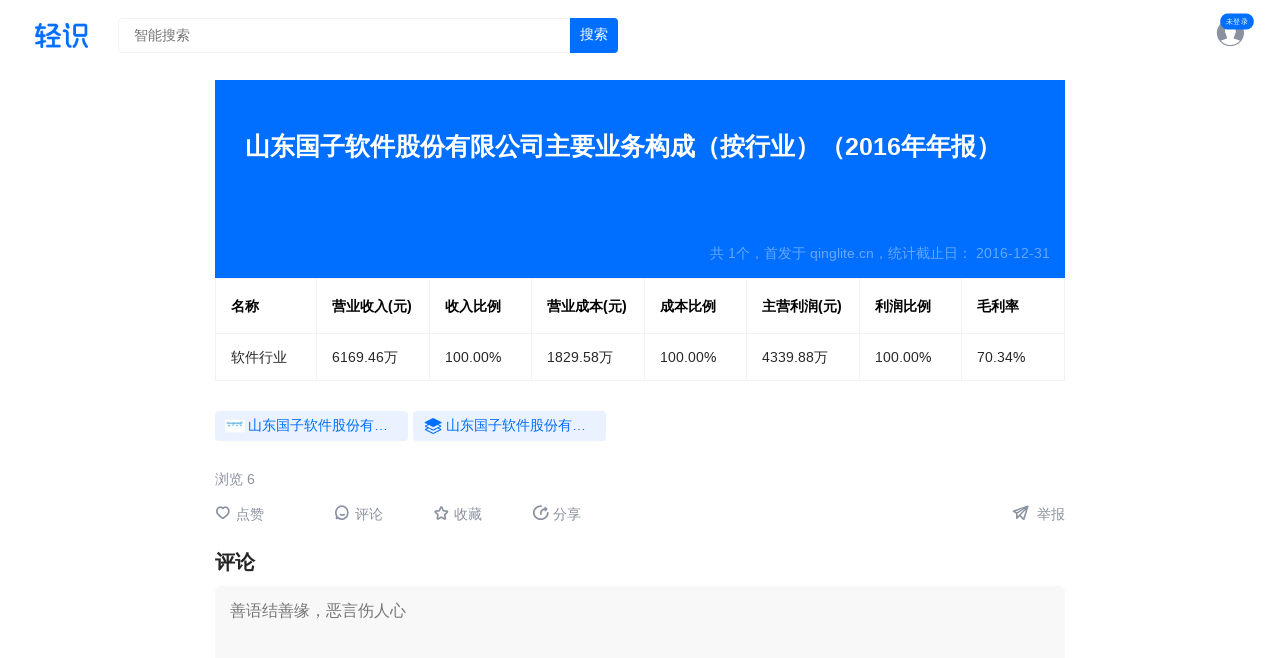

--- FILE ---
content_type: text/html; charset=utf-8
request_url: https://www.qinglite.cn/xls/1707668e8b0252c06
body_size: 4078
content:
<!DOCTYPE html><html lang="zh-CN"><head><meta charset="UTF-8"><meta name="viewport" content="width=device-width, initial-scale=1.0, maximum-scale=1.0, minimum-scale=1.0, user-scalable=no"><title>山东国子软件股份有限公司主要业务构成（按行业）（2016年年报）-轻识</title><meta name="keywords" content="" /><meta name="description" content="" /><link rel="shortcut icon" href="https://cdn.qinglite.cn/favicon.ico" type="image/x-icon" /><link rel="canonical" href="https://www.qinglite.cn/xls/1707668e8b0252c06" /><link href="https://cdn.qinglite.cn/css/pub.css?v=v202311290125" rel="stylesheet"><link href="https://cdn.qinglite.cn/css/news_info.css?v=v202311290125" rel="stylesheet"><script>
    var app_type='web';
    var token='';
  </script></head><body><span id="qinglite_login_id" data-val=""></span><header class="top-header" id="top-header"><a href="https://www.qinglite.cn" class="logo" title="轻识logo"><img src="https://qinglite-1253448069.cos.ap-shanghai.myqcloud.com/qinglite_user/217/4738ca785c384e05bd650e0cba91ffc0.png" alt="轻识Logo" height="25px"></a><div class="search"><a href="/search" title="智能搜索" class="search-wrapper"><input name="keywords" type="text" placeholder="智能搜索"><div class="search-icon-wrapper"><i class="iconfont icon-sousuo icon-sousuo-submit"></i><p>搜索</p></div></a></div><div style="flex:1;" class="expand"></div><a target="_blank" class="downapp" style="display: none" href="https://www.qinglite.cn/download">下载APP</a><nav></nav><a href="https://www.qinglite.cn/login" class="login" title="登录"><i class="iconfont icon-touxiang-shi"></i></a><div class="avatar"></div></header><main class="qs_detail" id="qs_detail"><div class="qs_detail_body"><article><div class="xls"><div class="top"><h1 class="title">山东国子软件股份有限公司主要业务构成（按行业）（2016年年报）</h1><div class="desc">共
            1个，首发于 qinglite.cn，统计截止日：
            2016-12-31</div></div><div class="table_data_wrapper"><table id="table_data"><tbody><tr><th>名称</th><th>营业收入(元)</th><th>收入比例</th><th>营业成本(元)</th><th>成本比例</th><th>主营利润(元)</th><th>利润比例	</th><th>毛利率</th></tr><tr><td>软件行业</td><td>6169.46万</td><td>100.00%</td><td>1829.58万</td><td>100.00%</td><td>4339.88万</td><td>100.00%</td><td>70.34%</td></tr></tbody></table></div><div class="tag-list-box"><div class="tag-list"><div class="tag-list-container"><a  href="https://www.qinglite.cn/pedia/62576463e39186986"  target="_blank" class="item tag-item"><div style="background-image:url(https://filescdn.proginn.com/cps/company/logo/5c18a59cc4c235f2.cl?imageMogr2/format/webp/thumbnail/!200x200r)" alt="" class="img"></div><span class="tag-title">山东国子软件股份有限公司</span></a><a  href="https://www.qinglite.cn/collection/4723668e8afd5aedb"  target="_blank" class="item tag-item"><div style="background-image:url(https://qinglite-1253448069.cos.ap-shanghai.myqcloud.com/qinglite_user/1/c30b364103fe48a6a880a4291ce072d5.png)" alt="" class="img"></div><span class="tag-title">山东国子软件股份有限公司主要业务构成</span></a></div></div></div><span class="view_num">浏览
          6</span><div class="float-bar float-bar-relative" id="float-bar-relative"><div class="float-bar-body"><div class="item qinglite-zan"><i class="iconfont icon-aixin"></i>点赞
    </div><div class="gap"></div><a href="#comments" class="item"><i class="iconfont iconfont icon-pinglun1"></i><span class="com_num"></span>评论
    </a><div class="item qinglite-collect"><i class="iconfont icon-shoucang"></i>收藏
    </div><div class="item qinglite_share"><i class="iconfont icon-fenxiang1"></i>分享
        <div class="qrcode-modal"><img src="/api/pub/ewm" alt=""><p>手机扫一扫分享</p></div></div><div class="expand"></div><a onclick="miniProgram_navigateTo_func()" class="item qinglite_share_miniapp miniapp_show"><i class="iconfont icon-fenxiang1"></i>分享
    </a><div class="item jubao qinglite-jubao miniapp_hide"><i class="iconfont icon-jubao"></i>
        举报
    </div></div></div></div><div class="comments app_hide"><div class="title">评论</div><div id="comments" class="comments"><div class="error"></div><div class="textarea-wrapper"><textarea class="comment-content" cols="30" rows="5" placeholder="善语结善缘，恶言伤人心"></textarea></div><div class="button"><div class="error"><div class="comment-emojis"><div class="comment-choose-img qinglite_upload"><svg class="icon" aria-hidden="true"><use xlink:href="#icon-tupianyangshi2"></use></svg><span>图片</span></div><div class="comment-choose-img comment-emoji-btn"><svg class="icon show-emoji-list" aria-hidden="true"><use xlink:href="#icon-biaoqing"></use></svg><span class="show-emoji-list">表情</span><div class="comment-emoji-list"></div></div><div style="display: none" class="comment-choose-img"><svg class="icon" aria-hidden="true"><use xlink:href="#icon-shipinwenjian1"></use></svg><span>视频</span></div></div></div><button class="qinglite-comment">评价</button></div><div class="medias qinglite_upload_content"></div></div></div><div style="display: none"  class="comments app_hide"><div class="title">全部评论</div><div class="comments comment-item-content"></div></div><div id="recommend" class="comments"><div class="title">推荐<a href="#qs_detail" class="iconfont icon-huidaodingbu"></a></div></div><div class="qs_post_list flow_post_list"><div class="item img qinglite_item"><a href="https://www.qinglite.cn/pedia/62576463e39186986" title="山东国子软件股份有限公司" class="content"><div class="bg" style="background-image:url(https://filescdn.proginn.com/cps/company/logo/5c18a59cc4c235f2.cl?x-oss-process=image/resize,w_300)"></div></a><a href="https://www.qinglite.cn/pedia/62576463e39186986" title="山东国子软件股份有限公司" class="title_middle">山东国子软件股份有限公司</a><a href="https://www.qinglite.cn/pedia/62576463e39186986"
     title="山东国子软件股份有限公司" class="up_info"><div style="background-image:url(https://filescdn.proginn.com/cps/company/logo/5c18a59cc4c235f2.cl?imageMogr2/format/webp/thumbnail/!200x200r)"     class="avatar"></div><div class="username">山东国子软件股份有限公司</div><div class="expand"></div><div class="likes"><i class="iconfont icon-aixin"></i></div><span class="num">0</span></a></div><div class="item qinglite_item qinglite_item_news"><a href="https://www.qinglite.cn/doc/445166e697f771996" title="山东国子软件股份有限公司2023年年度报告" class="content"><div class="qinglite_item_top_wrapper"><div class="title">山东国子软件股份有限公司2023年年度报告</div><div class="right-top-icon-tag"></div></div><div class="desc"> 1 2023 国子软件 872953 山东国子软件股份有限公司 SHANDONG GUOZI SOFTWARE CO., LTD. 年度报告 2 公司年度大事记 2023 年 4 月，公司正式通过 ISO14001 环境管理体系第三方再认证审核，并获得 证书。 2023 年 4月，公司正式通过 I</div></a></div><div class="item qinglite_item qinglite_item_news"><a href="https://www.qinglite.cn/doc/455966e697f1e13fa" title="山东国子软件股份有限公司2024年半年度报告" class="content"><div class="qinglite_item_top_wrapper"><div class="title">山东国子软件股份有限公司2024年半年度报告</div><div class="right-top-icon-tag"></div></div><div class="desc"> 1 国子软件 872953 2024 半年度报告 山东国子软件股份有限公司 SHANDONG GUOZI SOFTWARE CO., LTD. 注：本页内容原则上应当在一页之内完成，本页内容可替换。 2 公司半年度大事记 2024年 1月，入选 2023 年度山东省软件和信息技术服务业综合竞争力百</div></a></div><div class="item qinglite_item qinglite_item_news"><a href="https://www.qinglite.cn/doc/270066e697fa4c5b2" title="山东国子软件股份有限公司2023年三季度报告" class="content"><div class="qinglite_item_top_wrapper"><div class="title">山东国子软件股份有限公司2023年三季度报告</div><div class="right-top-icon-tag"></div></div><div class="desc"> 1 , 国子软件 证券代码 : 872953 山东国子软件股份有限公司 2023 年第三季度报告 2 第一节 重要提示 公司董事、监事、高级管理人员保证本报告所载资料不存在虚假记载、误导性陈述或者重大遗漏，并对 其内容的真实性、准确性和完整性承担个别及连带责任。 公司负责人韩承志、主管会计工作负责</div></a></div><div class="item qinglite_item qinglite_item_news"><a href="https://www.qinglite.cn/doc/527266e697fd2ad0d" title="山东国子软件股份有限公司2023年半年度报告" class="content"><div class="qinglite_item_top_wrapper"><div class="title">山东国子软件股份有限公司2023年半年度报告</div><div class="right-top-icon-tag"></div></div><div class="desc"> 1 国子软件 证券代码:872953 2023 半年度报告 山东国子软件股份有限公司 SHANDONG GUOZI SOFTWARE CO., LTD. 注：本页内容原则上应当在一页之内完成，本页内容可替换。 2 公司半年度大事记 2023 年 4 月，通过 ISO45001 职业健康安全管理体系</div></a></div><div class="item qinglite_item qinglite_item_news"><a href="https://www.qinglite.cn/doc/156466e697f48e7e6" title="山东国子软件股份有限公司2024年一季度报告" class="content"><div class="qinglite_item_top_wrapper"><div class="title">山东国子软件股份有限公司2024年一季度报告</div><div class="right-top-icon-tag"></div></div><div class="desc"> 1 国子软件 证券代码 : 872953 山东国子软件股份有限公司 2024 年第一季度报告 2 第一节 重要提示 公司董事、监事、高级管理人员保证本报告所载资料不存在虚假记载、误导性陈述或者重大遗漏，并对 其内容的真实性、准确性和完整性承担个别及连带责任。 公司负责人韩承志、主管会计工作负责人王</div></a></div><div class="item img qinglite_item"><a href="https://www.qinglite.cn/pedia/24636463e39174ea0" title="国子软件" class="content"><div class="bg" style="background-image:url(https://filescdn.proginn.com/cps/brand/logo/fc112b2dc8cf18fe.cl?x-oss-process=image/resize,w_300)"></div></a><a href="https://www.qinglite.cn/pedia/24636463e39174ea0" title="国子软件" class="title_middle">国子软件</a><a href="https://www.qinglite.cn/pedia/24636463e39174ea0"
     title="国子软件" class="up_info"><div style="background-image:url(https://filescdn.proginn.com/cps/brand/logo/fc112b2dc8cf18fe.cl?imageMogr2/format/webp/thumbnail/!200x200r)"     class="avatar"></div><div class="username">国子软件</div><div class="expand"></div><div class="likes"><i class="iconfont icon-aixin"></i></div><span class="num">0</span></a></div><div class="item qinglite_item qinglite_item_news"><a href="https://www.qinglite.cn/doc/f101bco625031708849516" title="国子软件Googosoft" class="content"><div class="qinglite_item_top_wrapper"><div class="title">国子软件Googosoft</div><div class="right-top-icon-tag"></div></div><div class="desc">山东国子软件股份有限公司，专业的应用软件产品研发和行业解决方案提供商，大型软件企业，已通过软件企业认</div></a></div><div class="item qinglite_item qinglite_item_news"><a href="https://www.qinglite.cn/pedia/f101alk037881708849515" title="国子软件Googosoft" class="content"><div class="qinglite_item_top_wrapper"><div class="title">国子软件Googosoft</div><div class="right-top-icon-tag"></div></div><div class="desc">山东国子软件股份有限公司，专业的应用软件产品研发和行业解决方案提供商，大型软件企业，已通过软件企业认定、软件产品认定、高新技术企业认定、CMMIL5软件开发成熟度评估、DCMM数据管理能力成熟度评估三</div></a></div><div class="item qinglite_item qinglite_item_news"><a href="https://www.qinglite.cn/pedia/f10027800669f084e1e3b5" title="山东国研软件有限公司" class="content"><div class="qinglite_item_top_wrapper"><div class="title">山东国研软件有限公司</div><div class="right-top-icon-tag"></div></div><div class="desc">统一社会信用代码91370103MA3NHAUW68法定代表人王爱云注册资本4082万成立日期2018-11-07企业类型其他有限责任公司登记状态存续工商注册号370103200326644营业期限2</div></a></div><i></i><i></i><i></i><i></i><i></i></div><div class="float-bar" id="float-bar"><div class="float-bar-body"><div class="item qinglite-zan"><i class="iconfont icon-aixin"></i>点赞
    </div><div class="gap"></div><a href="#comments" class="item"><i class="iconfont iconfont icon-pinglun1"></i><span class="com_num"></span>评论
    </a><div class="item qinglite-collect"><i class="iconfont icon-shoucang"></i>收藏
    </div><div class="item qinglite_share"><i class="iconfont icon-fenxiang1"></i>分享
        <div class="qrcode-modal"><img src="/api/pub/ewm" alt=""><p>手机扫一扫分享</p></div></div><div class="expand"></div><a onclick="miniProgram_navigateTo_func()" class="item qinglite_share_miniapp miniapp_show"><i class="iconfont icon-fenxiang1"></i>分享
    </a><div class="item jubao qinglite-jubao miniapp_hide"><i class="iconfont icon-jubao"></i>
        举报
    </div><a href="#recommend" class="item iconfont icon-huidaodingbu"></a></div></div></article></div></main><script>
  let act_type = "1";
  let act_pro_id = "2512065";
  let act_point = "0";
  let act_kind = "0";
  let is_qinglite_scroll = false;
  let is_qinglite_waterfall = false;
  let qinglite_item_url = "";
  let qinglite_type = "xls_info";
  let act_time = 10 * 1000;
  let act_page_id="1_2512065";
</script><footer id="footer"><div class="container"><div class="links"><i class="copyright">2023©轻识</i><a href="https://www.qinglite.cn/doc/8908642f6995bc140">隐私协议</a><a href="https://www.qinglite.cn/doc/8963642f69a51e604">用户协议</a><a href="https://www.qinglite.cn/about">关于我们</a><a href="https://www.qinglite.cn/robot" rel="nofollow" style="display: none;">机器人</a><a class="last" target="_blank" href="https://beian.miit.gov.cn/">浙ICP备19021730号-8</a><a class="last" target="_blank"
        href="http://www.beian.gov.cn/portal/registerSystemInfo?recordcode=33011002017279">浙公网安备
        33011002017279号</a></div></div></footer><link href="https://qinglite-1253448069.cos.ap-shanghai.myqcloud.com/css/layui-v2.9.21/css/layui.css" rel="stylesheet"><script src="https://qinglite-1253448069.cos.ap-shanghai.myqcloud.com/css/layui-v2.9.21/layui.js?v=v202311290125"></script><script>
  var $ = layui.jquery;
</script><script src="https://cdn.qinglite.cn/js/pub.js?v=v202311290125"></script><script src="https://cdn.qinglite.cn/js/news_info.js?v=v202311290125"></script><link rel="stylesheet"
    href="https://qinglite-1253448069.cos.ap-shanghai.myqcloud.com/css/icon/iconfont.css?v=v202311290125"><script
    src="https://qinglite-1253448069.cos.ap-shanghai.myqcloud.com/css/icon/iconfont.js?v=v202311290125"></script></body></html>

--- FILE ---
content_type: text/css
request_url: https://cdn.qinglite.cn/css/news_info.css?v=v202311290125
body_size: 27584
content:
.qs_detail {
  padding-top: 80px;
  padding-bottom: 30px;
}

.qs_detail .qs_detail_body {
  position: relative;
  display: flex;
  justify-content: center;
  max-width: 900px;
  margin: 0 auto;
  /* overflow: hidden; */
}

.qs_detail .aside-left {
  position: absolute;
  overflow: hidden;
  left: -250px;
  top: 0;
  width: 210px;
  height: 100vh;
}

.qs_detail .aside-left .content {
  position: fixed;
  width: 210px;
}

.qs_detail .aside-left .collection {
  padding: 15px;
  margin-bottom: 30px;
  width: 100%;
  background-color: white;
  border: 1px solid rgba(0, 0, 0, 0.05);
  border-radius: 6px;
}

.qs_detail .aside-left .collection .title {
  padding-bottom: 15px;
  border-bottom: 1px solid rgba(0, 0, 0, 0.05);
}

.qs_detail .aside-left .collection ul {
  list-style: none;
  max-height: 30vh;
  overflow: hidden;
  overflow-y: scroll;
}

.qs_detail .aside-left .collection ul::-webkit-scrollbar {
  width: 10px;
}

.qs_detail .aside-left .collection ul::-webkit-scrollbar-track {
  background: #ffffff;
}

.qs_detail .aside-left .collection ul::-webkit-scrollbar-thumb {
  background-color: #636363;
  border-radius: 10px;
  border: 3px solid #ffffff;
}

.qs_detail .aside-left .collection ul li {
  padding: 10px 0;
}

.qs_detail .aside-left .collection ul li a {
  display: block;
  width: 100%;
  white-space: nowrap;
  overflow: hidden;
  text-overflow: ellipsis;
  font-size: 14px;
  color: black;
}

.qs_detail .aside-left .collection ul li a i {
  font-size: 14px !important;
  margin-right: 5px;
}

.qs_detail .aside-left .category .title {
  padding-bottom: 15px;
  font-size: 16px;
  font-weight: bold;
}

.qs_detail .aside-left .category .catalog-list {
  max-height: 40vh;
  overflow: hidden;
  overflow-y: scroll;
  list-style: none;
  border-left: 1px solid rgba(0, 0, 0, 0.05);
  padding-left: 15px;
}

.qs_detail .aside-left .category .catalog-list::-webkit-scrollbar {
  display: none;
}

.qs_detail .aside-left .category .catalog-list li a {
  display: block;
  padding: 8px 0;
  color: black;
  font-size: 14px;
  display: block;
  width: 100%;
  white-space: nowrap;
  overflow: hidden;
  text-overflow: ellipsis;
}

.qs_detail .aside-left .category .catalog-list li a:hover {
  color: #133667;
  text-decoration: underline;
}

.qs_detail .aside-left .category .catalog-list .active {
  position: relative;
}

.qs_detail .aside-left .category .catalog-list .active::before {
  position: absolute;
  left: -16px;
  top: 10px;
  content: "";
  display: block;
  width: 4px;
  height: 13px;
  background-color: var(--main-color);
  border-radius: 10px;
}

.qs_detail article {
  flex: 1;
  max-width: 850px;
}

.qs_detail article .content {
  position: relative;
  flex: 1;
  background-color: white;
}

.qs_detail article .content h1 {
  font-size: 35px;
  font-weight: 500;
}

.qs_detail article .content h1 .title-tag{
  position: relative;
  margin-right: 5px;
}

.qs_detail article .content h1 .title-tag .opacity {
  opacity: 0;
}

.qs_detail article .content h1 .title-tag .end{
  position: absolute;
  width: 100%;
  left: 0px;
  top: 0px;
  font-size: 18px;
  display: flex;
  justify-content: center;
  align-items: center;
  border-radius: 5px;
  height: 100%;
  background: #f56c6c;
  color: white;
}

.qs_detail article .content h1 button.active
{
  background-color: var(--main-color);
  color: white;
}

.qs_detail article .content h1 button{
  cursor: pointer;
  margin-left: 10px;
  padding: 5px 20px;
  border-radius: 30px;
  border: none;
  outline: none;
  color: #8a919f;
  height: 35px;
  display: flex;
  align-items: center;
  line-height: 35px;
}

.qs_detail article .content .detail-info {
  align-items: center;
  font-size: 14px;
  color: #8a919f;
  background: var(--background);
  margin-top: 10px;
  padding: 15px;
  border-radius: 6px;
  margin-bottom: 10px;
}

.qs_detail article .content .detail-info.detail-info_{
  display: flex;
}

.qs_detail article .content .detail-info .user {
  display: flex;
  align-items: center;
  justify-content: space-between;
}

.qs_detail article .content .detail-info .user .info{
  display: flex;
  align-items: center;
  justify-content: space-between;
}

.qs_detail article .content .detail-info .follow-add{
  cursor:pointer;
  margin-left:10px;
  padding:5px 20px;
  border-radius:30px;
  border:none;
  outline:none;
  height:30px;
  display:flex;
  align-items:center;
  line-height:30px;
  color:black;
  justify-content: center;
  min-width: 90px;
}

.user_contact_config{
  display: flex;
  justify-content: flex-start;
  background-color: white;
  margin-top: 20px;
  flex-direction: column;
}

.user_contact_config .act{
  display: flex;
}
.user_contact_config .act .qinglite_contact_close{
  margin-left: 15px;
}

.user_contact_config .item {
  position: relative;
  margin-right: 50px;
  color: #8a919f;
  cursor: pointer;
  font-size: 16px;
  height: 30px;
  line-height: 30px;
}

.user_contact_config .item i {
  margin-right: 5px;
  font-weight: bold;
  font-size: 16px;
}

.qs_detail .user .active{
  cursor:pointer;
  padding:5px 20px;
  border-radius:30px;
  border:none;
  outline:none;
  height:30px;
  display:flex;
  align-items:center;
  line-height:30px;
  background-color:var(--main-color);
  color:white;
  width: max-content;
}

.qs_detail .user_contact_config button{
  cursor:pointer;
  padding:5px 20px;
  border-radius:30px;
  border:none;
  outline:none;
  height:30px;
  display:flex;
  align-items:center;
  line-height:30px;
  color:#8a919f;
  width: max-content;
}
.qs_detail .user_contact_config button.active{
  background-color:var(--main-color);
  color: white;
}

.qs_detail .user_contact_config button i{
  margin-right: 10px;
}

.qinglite_contact_consult_user{
  margin-top: 10px;
}
.qinglite_contact_consult_user img{
  width: 40px;
  height: 40px;
  border-radius: 50%;
  margin-left: -18px;
}
.qinglite_contact_consult_user img.first{
  margin-left: 0px;
}
.qinglite_contact_consult_user .bm_num{
  font-size: 14px;
  margin-left: 10px;
  height: 40px;
  line-height: 40px;
  display: inline-block;
}

.qs_detail article .content .detail-info .follow-add.active{
  cursor:pointer;
  margin-left:10px;
  padding:5px 20px;
  border-radius:30px;
  border:none;
  outline:none;
  height:30px;
  display:flex;
  align-items:center;
  line-height:30px;
  background-color:var(--main-color);
  color:white;
  min-width: 80px;
}



.qs_detail article .content .detail-info .right {
  display: flex;
  align-items: center;
  flex: 1;
  margin-top: 10px;
}

.qs_detail article .content .detail-info .avatar {
  margin-right: 10px;
  width: 30px;
  height: 30px;
  border-radius: 30px;
  background-size: cover;
  background-position: center;
}

.qs_detail article .content .detail-info .username {
  margin-right: 5px;
  font-size: 16px;
  font-weight: bold;
  color: black;
}

.qs_detail article .content .detail-info .expand {
  flex: 1;
}

.qs_detail article .content .detail-info .desc {
  display: flex;
  align-items: center;
}

.qs_detail article .content .detail-info .desc .icon-tanhao {
  margin-right: 2px;
  font-size: 17px;
}

.qs_detail article .content video {
  height: 300px;
  width: 100%;
  border: 1px solid rgba(0, 0, 0, 0.08);
  background-color: black;
}

.qs_detail article .tag-list-box {
  margin-top: 30px;
  display: flex;
  align-items: center;
}

.qs_detail article .tag-list-box .tag-list {
  margin-right: 30px;
  display: flex;
  align-items: center;
}

.qs_detail article .tag-list-box .tag-list .tag-title{
  overflow: hidden;
  text-overflow: ellipsis;
  display: -webkit-box;
  -webkit-line-clamp: 1;
  max-width: 150px;
  -webkit-box-orient: vertical;
}

.qs_detail article .tag-list-box .tag-list a {
  padding: 5px 10px;
  margin-right: 5px;
  background-color: #eaf2ff;
  color: var(--main-color);
  border-radius: 4px;
  display: block;
  margin-bottom: 10px;
  float: left;
}

.qs_detail article .attachment {
  display: flex;
  align-items: center;
  margin: 30px 0;
  margin-bottom: 0;
  padding: 10px 15px;
  background-color: rgba(230, 230, 230, 0.11);
  border: 1px solid rgba(0, 0, 0, 0.08);
  border-radius: 6px;
}

.qs_detail article .attachment i {
  margin-right: 5px;
  font-size: 30px;
}

.qs_detail article .attachment .expand {
  flex: 1;
}

.qs_detail article .attachment a {
  color: var(--main-color);
}

.qs_detail article .suggest_post {
  background-color: white;
  margin-top: 10px;
}

.qs_detail article .suggest_post .title {
  font-size: 14px;
  font-weight: bold;
}

.qs_detail article .suggest_post .list {
  list-style: none;
}

.qs_detail article .suggest_post .list li a {
  display: block;
  padding-left: 10px;
  padding: 8px 0;
  white-space: nowrap;
  overflow: hidden;
  text-overflow: ellipsis;
  color: black;
  font-size: 14px;
}

.qs_detail article .suggest_post .list li a i {
  font-size: 16px;
  margin-right: 5px;
}

.qs_detail article .suggest_post .list li a:hover {
  color: #133667;
  text-decoration: underline;
}

.qa-item {
  padding-bottom: 15px;
  margin-top: 15px;
  border-bottom: 1px solid rgba(0, 0, 0, 0.05);
}

/* .qa-item:last-child {
  border-bottom: none;
} */

.qa-item-title {
  font-size: 16px;
  padding-bottom: 15px;
  font-weight: bold;
  color: black;
}

.qa-item-desc {
  /* color: #8a919f; */
  text-align: justify;
  font-size: 16px;
  line-height: 1.8;
}

.qa-item-en {
  font-weight: bold;
  color: black;
  font-size: 16px;
}

.option-bar-body {
  padding-top: 15px;
  color: #8a919f;
  font-size: 14px;
}

.view_num {
  color: #8a919f;
  margin-top: 20px;
  display: flex;
}

.float-bar {
  position: fixed;
  z-index: 10;
  bottom: 0;
  margin: 0 auto;
  padding: 0;
  display: flex;
  justify-content: center;
  max-width: 850px;
  width: 100%;
}

.float-bar aside {
  width: 300px;
}

.float-bar .float-bar-body {
  max-width: 850px;
  flex: 1;
  padding: 0 15px;
  display: flex;
  align-items: center;
  justify-content: flex-start;
  height: 50px;
  background-color: white;
  box-shadow: 0 -1px 3px rgba(18, 18, 18, 0.1);
}

.float-bar .float-bar-body button {
  margin-right: 15px;
  background-color: rgba(5, 109, 232, 0.1);
  padding: 6px 10px;
  color: var(--main-color);
  border: none;
  outline: none;
  border-radius: 4px;
  font-size: 14px;
  cursor: pointer;
}

.float-bar .float-bar-body button.active {
  background-color: var(--main-color);
  color: white;
}

.float-bar .float-bar-body button i {
  margin-right: 5px;
}

.float-bar .float-bar-body .gap {
  width: 20px;
}

.float-bar .float-bar-body .item {
  position: relative;
  margin-right: 50px;
  color: #8a919f;
  cursor: pointer;
}

.float-bar .float-bar-body .item:hover .qrcode-modal {
  display: block;
}

.float-bar .float-bar-body .item i {
  margin-right: 5px;
  font-weight: bold;
  font-size: 16px;
}

.float-bar .float-bar-body .item .qrcode-modal {
  display: none;
  position: absolute;
  bottom: 50px;
  left: 0;
  background-color: white;
  border-radius: 10px;
  padding: 30px;
  overflow: hidden;
  border: 1px solid rgba(0, 0, 0, 0.1);
  text-align: center;
}

.float-bar .float-bar-body .item .qrcode-modal img {
  width: 150px;
  height: 150px;
}

.float-bar .float-bar-body .item .qrcode-modal p {
  padding-top: 5px;
  font-size: 14px;
  color: black;
}

.float-bar .float-bar-body .expand {
  flex: 1;
}

.markdown-body {
  width: 100%;
  word-break: break-word;
  line-height: 1.75;
  font-weight: 400;
  font-size: 16px;
  overflow-x: hidden;
  color: #252933;
  text-align: justify;
}

.markdown-body h1,
.markdown-body h2,
.markdown-body h3,
.markdown-body h4,
.markdown-body h5,
.markdown-body h6 {
  line-height: 1.5;
  margin-top: 35px;
  margin-bottom: 10px;
  padding-bottom: 5px;
}

.markdown-body h1 {
  font-size: 20px !important;
  line-height: 38px;
  margin-bottom: 5px;
}

.markdown-body h2 {
  font-size: 20px;
  line-height: 34px;
  padding-bottom: 12px;
}

.markdown-body h3 {
  font-size: 18px;
  line-height: 28px;
}

.markdown-body h4 {
  font-size: 16px;
  line-height: 26px;
}

.markdown-body h5 {
  font-size: 14px;
  line-height: 24px;
}

.markdown-body h6 {
  font-size: 16px;
  line-height: 24px;
}

.markdown-body p {
  line-height: inherit;
  margin-top: 22px;
  margin-bottom: 22px;
}

.markdown-body img {
  max-width: 100%;
}

.markdown-body hr {
  border: none;
  border-top: 1px solid #ddd;
  margin-top: 32px;
  margin-bottom: 32px;
}

.markdown-body table td {
  font-size: 16px;
}

.markdown-body code {
  word-break: break-word;
  border-radius: 2px;
  overflow-x: auto;
  background-color: #fff5f5;
  color: #ff502c;
  font-size: 0.87em;
  padding: 0.065em 0.4em;
  font-family: Menlo, Monaco, Consolas, Courier New, monospace;
}

.markdown-body pre {
  font-family: Menlo, Monaco, Consolas, Courier New, monospace;
  overflow: auto;
  position: relative;
  line-height: 1.75;
}

.markdown-body pre>code {
  font-size: 12px;
  padding: 15px 12px;
  margin: 0;
  word-break: normal;
  display: block;
  overflow-x: auto;
  color: #333;
  background: #f8f8f8;
}

.markdown-body a {
  text-decoration: none;
  color: #0269c8;
  border-bottom: 1px solid #d1e9ff;
}

.markdown-body a:active,
.markdown-body a:hover {
  color: #275b8c;
}

.markdown-body table {
  display: inline-block !important;
  font-size: 12px;
  width: 100%;
  max-width: 100%;
  overflow: auto;
  border: 1px solid #f6f6f6;
}

.markdown-body tbody {
  width: 100%;
  display: table;
}

.markdown-body thead {
  background: #f6f6f6;
  color: #000;
  text-align: left;
}

.markdown-body tr:nth-child(2n) {
  background-color: #fcfcfc;
}

.markdown-body td,
.markdown-body th {
  padding: 12px 7px;
  line-height: 24px;
}

.markdown-body td {
  min-width: 120px;
}

.markdown-body blockquote {
  color: #666;
  padding: 1px 23px;
  margin: 22px 0;
  border-left: 4px solid #cbcbcb;
  background-color: #f8f8f8;
}

.markdown-body blockquote:after {
  display: block;
  content: "";
}

.markdown-body blockquote>p {
  margin: 10px 0;
}

.markdown-body ol,
.markdown-body ul {
  padding-left: 28px;
}

.markdown-body ol li,
.markdown-body ul li {
  margin-bottom: 0;
  list-style: inherit;
}

.markdown-body ol li .task-list-item,
.markdown-body ul li .task-list-item {
  list-style: none;
}

.markdown-body ol li .task-list-item ol,
.markdown-body ol li .task-list-item ul {
  margin-top: 0;
}

.markdown-body ul li .task-list-item ol,
.markdown-body ul li .task-list-item ul {
  margin-top: 0;
}

.markdown-body ol ol,
.markdown-body ol ul {
  margin-top: 3px;
}

.markdown-body ul ol,
.markdown-body ul ul {
  margin-top: 3px;
}

.markdown-body ol li {
  padding-left: 6px;
}

.markdown-body .contains-task-list {
  padding-left: 0;
}

.markdown-body .task-list-item {
  list-style: none;
}

.markdown-body pre {
  color: #333;
  background: #f8f8f8;
}

.markdown-body pre>code.hljs {
  color: #333;
  background: #f8f8f8;
}

.markdown-body pre .hljs-comment,
.markdown-body pre .hljs-quote {
  color: #998;
  font-style: italic;
}

.markdown-body pre .hljs-keyword,
.markdown-body pre .hljs-selector-tag,
.markdown-body pre .hljs-subst {
  color: #333;
  font-weight: 700;
}

.markdown-body pre .hljs-literal,
.markdown-body pre .hljs-number,
.markdown-body pre .hljs-tag .hljs-attr,
.markdown-body pre .hljs-template-variable,
.markdown-body pre .hljs-variable {
  color: teal;
}

.markdown-body pre .hljs-doctag,
.markdown-body pre .hljs-string {
  color: #d14;
}

.markdown-body pre .hljs-section,
.markdown-body pre .hljs-selector-id,
.markdown-body pre .hljs-title {
  color: #900;
  font-weight: 700;
}

.markdown-body pre .hljs-subst {
  font-weight: 400;
}

.markdown-body pre .hljs-class .hljs-title,
.markdown-body pre .hljs-type {
  color: #458;
  font-weight: 700;
}

.markdown-body pre .hljs-attribute,
.markdown-body pre .hljs-name,
.markdown-body pre .hljs-tag {
  color: navy;
  font-weight: 400;
}

.markdown-body pre .hljs-link,
.markdown-body pre .hljs-regexp {
  color: #009926;
}

.markdown-body pre .hljs-bullet,
.markdown-body pre .hljs-symbol {
  color: #990073;
}

.markdown-body pre .hljs-built_in,
.markdown-body pre .hljs-builtin-name {
  color: #0086b3;
}

.markdown-body pre .hljs-meta {
  color: #999;
  font-weight: 700;
}

.markdown-body pre .hljs-deletion {
  background: #fdd;
}

.markdown-body pre .hljs-addition {
  background: #dfd;
}

.markdown-body pre .hljs-emphasis {
  font-style: italic;
}

.markdown-body pre .hljs-strong {
  font-weight: 700;
}

.float-bar-relative {
  position: relative;
}

.float-bar-relative aside {
  display: none;
}

.float-bar-relative .float-bar-body {
  padding: 0px;
}

.float-bar-relative .float-bar-body>div:first-child {
  box-shadow: none;
  padding: 0px;
}

.float-bar-relative .float-bar-body {
  box-shadow: none;
}

.xls .top {
  position: relative;
  padding: 50px 30px;
  padding-bottom: 100px;
  /* background: #4DA0B0; */
  /* background: -webkit-linear-gradient(to right, #D39D38, #4DA0B0);
  background: linear-gradient(to right, #D39D38, #4DA0B0); */
  /* border-top-left-radius: 10px;
  border-top-right-radius: 10px; */

  /* background: #3C3B3F;
  background: -webkit-linear-gradient(to left, #605C3C, #3C3B3F);
  background: linear-gradient(to left, #605C3C, #3C3B3F); */

  background-color: var(--main-color);
  overflow: hidden;

  color: white;
  position: relative;
}

.xls .top img {
  position: absolute;
  top: 0;
  right: 0;
  opacity: 0.2;
}

.xls .top .title {
  font-size: 25px;
  /* font-weight: 600; */
  padding-bottom: 15px;
  color: #fff;
}

.xls .top .desc {
  position: absolute;
  bottom: 15px;
  right: 15px;
  font-size: 14px;
  color: white;
  opacity: 0.4;
}

.xls .top .userinfo {
  display: flex;
  align-items: center;
}

.xls .top .userinfo .avatar {
  width: 30px;
  height: 30px;
  border-radius: 30px;
  background-size: cover;
  background-position: center;
}

.xls .top .userinfo .username {
  padding-left: 5px;
  opacity: 0.4;
}

.table_data_wrapper {
  overflow: hidden;
  overflow-x: scroll;
}

.xls table {
  border-collapse: collapse;
  width: 100%;
  display: inline-table !important;
  overflow: hidden;
  overflow-x: auto;
  white-space: nowrap;
}

.xls table tr {
  background-color: white;
  min-height: 30px;
  line-height: 30px;
}

.xls table td,
.xls table th {
  border: var(--border-normal);
  padding: 8px 15px;
  background-color: white;
}

.xls table td a{
  max-width: 500px;
  overflow: hidden;
  display: inline-block;
  text-overflow: ellipsis;
  line-height: 30px;
  white-space: nowrap;
  height: 30px;
  vertical-align: middle;
}

.xls table th {
  padding-top: 12px;
  padding-bottom: 12px;
  text-align: left;
  color: black;
  font-weight: bold;
  min-width: 100px;
}

.xls table .logo{
  width: 30px;
  height: 30px;
  margin-right: 10px;
}

.xls table .no {
  width: 60px;
  min-width: 0;
}

.qs_detail article .content .editor-list {
  padding-bottom: 15px;
}

.qs_detail article .content .editor-list .editor {
  display: inline-block;
  position: relative;
  margin-right: 10px;
}

.qs_detail article .content .editor-list .editor i {}

.qs_detail article .content .editor-list .editor .avatar {
  width: 35px;
  height: 35px;
  border-radius: 35px;
  display: inline-block;
  background-color: rgba(0, 0, 0, 0.05);
  background-size: cover;
}

.qs_detail article .tag-list-box .tag-list .tag-list-container {
  flex: 1;
  display: flex;
  align-items: center;
  justify-content: start;
  flex-flow: wrap;
}

.qs_detail article .tag-list-box .tag-list .tag-list-container a {
  display: flex;
  align-items: center;
  justify-content: center;
  padding: 5px 10px;
  margin-right: 5px;
  background-color: #eaf2ff;
  color: var(--main-color);
  border-radius: 4px;
}

.qs_detail article .tag-list-box .tag-list .tag-list-container a .img {
  margin-right: 3px;
  display: inline-block;
  height: 20px;
  width: 20px;
  background-size: cover;
  background-position: center;
}

.top a,
.top a:hover {
  color: white;
}

.icon-jiantou_zuoyouqiehuan {
  cursor: pointer;
  position: absolute;
  right: 30px;
  top: 30px;
  font-size: 30px !important;
}

.qs_post_list {
  margin-top: 15px;
  justify-content: space-between;
  flex-wrap: wrap;
}

.qs_post_list>i {
  max-width: 158px;
  width: 100%;
}

.qs_post_list .item .content .title {
  -webkit-line-clamp: 1;
}

.qs_post_list .item .content .subtitle {
  font-weight: unset;
  overflow: hidden;
  text-overflow: ellipsis;
  display: -webkit-box;
  -webkit-box-orient: vertical;
  -webkit-line-clamp: 1;
}

.qs_post_list .item {
  position: relative;
  width: 158px;
  margin: 0px;
  margin-bottom: 30px;
}

.qs_post_list .item:first-child {
  margin-left: 0px;
}

.qs_post_list .item .content .desc {
  -webkit-line-clamp: 4 !important;
}

.qs_post_list .img .content,
.qs_post_list .video .content {
  height: 150px !important;
}

.qs_post_list .img .content,
.qs_post_list .video .content {
  min-height: 90px;
}

.qs_post_list .item .up_info .username {
  display: -webkit-box;
  -webkit-line-clamp: 1;
  -webkit-box-orient: vertical;
  overflow: hidden;
}

.qs_post_list .item .title_middle {
  -webkit-line-clamp: 1;
}

.icon-huidaodingbu {
  font-size: 20px !important;
  transform: rotate(180deg);
  cursor: pointer;
  background: white;
  border-radius: 50%;
  margin-left: 10px;
  color: #8a919f;
  font-weight: normal;
}

.float-bar .float-bar-body .item.icon-huidaodingbu {
  margin-left: 0px;
}

.float-bar .float-bar-body .item:last-child {
  margin-right: 0px;
}

@media only screen and (max-width: 1024px) {
  .qs_detail article .content .detail-info .user .info{

  }
}

@media only screen and (max-width: 1024px) {

  .qs_detail article .content h1 .title-tag .end
  {
    font-size: 12px;
  }

  .markdown-body h1 {
    font-size: 24px;
  }

  .user_contact_config{
    display: inline-block;
  }

  .markdown-body h2 {
    font-size: 20px;
  }

  .markdown-body h3 {
    font-size: 18px;
  }

  .xls table td,
  .xls table th {
    font-size: 16px;
  }

  .tag-list-box-xls {
    margin-left: 15px;
  }



  .xls .top .title
  {
    font-size: 22px;
  }
  .xls .top {
    padding: 15px;
    padding-bottom: 60px;
  }

  .xls .top .desc {
    right: 0;
    padding: 0 15px;
  }

  .xls table {
    overflow: hidden;
    white-space: nowrap;
    overflow-x:scroll;
  }

  .xls table td,.xls table th
  {
    font-size:16px;
  }
}

.qinglite_share_miniapp{
  display: none;
}

@media only screen and (max-width: 1420px) {
  .qs_detail .aside-left {
    display: none;
  }
}


@media only screen and (max-width: 1024px) {
  .qs_post_list .item {
    margin-left: 0px;
  }

  .item.qinglite_share {
    display: none;
  }

  .qinglite-bk {
    display: none;
  }

  #recommend {
    padding: 0 15px;
  }

  .qs_post_list {
    margin: 0px !important;
    padding: 0 15px;
    padding-top: 15px;
  }

  .qs_post_list .item {
    width: 48.5% !important;
  }

  .qs_detail {
    flex-direction: column;
  }

  .qs_detail .aside-left {
    display: none;
  }

  .qs_detail article {
    width: 100%;
  }

  .qs_detail article .content,
  .qs_detail article .comments_wrapper,
  .qs_detail article .suggest_post,
  .qs_detail article .xls {
    padding: 15px;
  }

  .qs_detail article .content h1 {
    font-size: 20px;
  }

  .qs_detail article .content .tag-list-box {
    flex-direction: column;
    justify-content: flex-start;
    align-items: flex-start;
  }

  .qs_detail article .content .tag-list-box .tag-list {
    margin-bottom: 15px;
  }

  .qs_detail .aside {
    width: 100%;
    padding: 0 15px;
  }

  .float-bar .float-bar-body {
    justify-content: space-between !important;
    width: 100%;
  }

  .float-bar aside {
    display: none;
  }

  .float-bar .gap {
    display: none;
  }

  .float-bar .jubao {
    display: none;
  }

  .float-bar button {
    display: none;
  }

  .float-bar .expand {
    display: none;
  }

  .float-bar .item {
    margin-right: 0 !important;
  }

  .icon-jiantou_zuoyouqiehuan {
    cursor: pointer;
    position: absolute;
    right: 30px;
    top: unset;
    bottom: 5px;
  }

  .qs_detail article .tag-list-box .tag-list .tag-list-container {
    justify-content: left;
    flex-flow: wrap;
  }

  .qs_detail article .content .detail-info {
    flex-direction: column;
    background: #f7fbff;
    padding: 10px;
    margin-bottom: 10px;
    margin-top: 10px;
    border-radius: 6px;
  }

  .qs_detail article .content .detail-info.detail-info_ {
    flex-direction: row;
  }

  .qs_detail article .content .detail-info .user {
    width: 100%;
    margin-bottom: 10px;
  }

  .qs_detail article .content .detail-info .right {
    width: 100%;
  }

  .qs_post_list {
    flex-flow: wrap;
  }

  .qs_post_list .item {
    width: 47%;
  }

  .icon-jiantou_zuoyouqiehuan{
    right:13px;
    bottom:27px;
  }
  .loadmore {
    padding-bottom:15px;
  }
}

.collection-list-active a {
  color: var(--main-color) !important;
}

.code-snippet__js {
  display: none;
}

.loadmore {
  display: flex;
  justify-content: center;
  margin-top: 20px;
}

.editor-list i {
  cursor: pointer;
}

.media-wrapper {
  margin: 0 auto;
  width: 100%;
  height: 600px;
  background-color: rgba(0, 0, 0, 0.02);
  border-radius: 10px;
  margin-bottom: 15px;
  /* border: 1px solid rgba(0, 0, 0, 0.05); */
  overflow: hidden;
}

.swiper {
  width: 100%;
  height: 100%;
}

.swiper-wrapper {}

.swiper-slide {
  position: relative;
  overflow: hidden;
}

.swiper-slide-bg {
  position: absolute;
  left: 0;
  top: 0;
  width: 110%;
  height: 100%;
  background-size: cover;
  background-position: center;
  filter: blur(30px);
  transform: scale(1.1);
}

.swiper-slide-bg::after {
  position: absolute;
  left: 0;
  top: 0;
  content: '';
  width: 100%;
  height: 100%;
  background-color: rgba(255, 255, 255, 0.5);
}

.swiper-slide-child {
  position: relative;
  width: 100%;
  height: 100%;
  background-size: contain;
  background-position: center;
  background-repeat: no-repeat;
}

.swiper-button-next,
.swiper-button-prev {
  color: black !important;
  cursor: pointer;
}

.swiper-button-prev::after,
.swiper-button-next::after {
  content: '' !important;
}

.swiper-button-prev i,
.swiper-button-next i {
  font-size: 33px;
  opacity: 0.8;
}

.swiper-pagination .swiper-pagination-bullet {
  width: 15px;
  height: 5px;
  border-radius: 0;
  margin: 0 10px !important;
  /* cursor: pointer; */
}

.fixed-btn-share {
  display: none;
  cursor: pointer;
  position: fixed;
  bottom: 60px;
  right: 15px;
  z-index: 1000;
  background-color: rgba(255, 255, 255, 0.8);
  backdrop-filter: blur(50px);
  border-radius: 100px;
  overflow: hidden;
  padding: 10px;

  box-shadow: rgba(149, 157, 165, 0.2) 0px 8px 24px;
  flex-direction: column;
  align-items: center;
  justify-content: center;
}

.fixed-btn-share img {
  width: 22px;
  margin-bottom: 5px;
}

.fixed-btn-share p {
  font-size: 12px;
  transform: scale(0.9);
}

.swiper-pagination-bullet-active {
  background-color: black !important;
}

.qinglite_contact_consult_box input{
  margin-bottom: 10px;
  width: 100%;
  height: 35px;
  border: 1px solid #e5e5e5;
  outline: none;
  padding: 0 15px;
}

.qinglite_contact_consult_box button{
  background-color: var(--main-color);
  padding: 6px 10px;
  color: white;
  border: none;
  outline: none;
  border-radius: 4px;
  font-size: 14px;
  cursor: pointer;
  width: 100%;
}

.markdown-heading .anchor{
  position: absolute;
  top: 50%;
  left: -28px;
  display: flex;
  width: 28px;
  height: 28px;
  margin: auto;
  border-radius: 15px;
  opacity: 0;
  justify-content: center;
  align-items: center;
}

.markdown-heading .anchor:hover {
  opacity: 1;
}

.qinglite_ccf_content .markdown-body p{
  margin: 5px 0px;
  line-height: 2;
}


--- FILE ---
content_type: application/javascript
request_url: https://cdn.qinglite.cn/js/pub.js?v=v202311290125
body_size: 56863
content:
!function(a,b){"function"==typeof define&&define.amd?define("waterfall",function(){return b}):"object"==typeof module&&module.exports?module.exports=b:a.waterfall=b}(this,function(a){function b(a){return window.getComputedStyle(a)}function c(a,c){return parseFloat(b(c)["margin"+a])||0}function d(a){return parseFloat(a)+"px"}function e(a){return parseFloat(a.style.top)}function f(a){return parseFloat(a.style.left)}function g(a){return parseFloat(b(a).width)}function h(a){return parseFloat(b(a).height)}function i(a){return e(a)+h(a)+c("Bottom",a)}function j(a){return f(a)+g(a)+c("Right",a)}function k(a){a=a.sort(function(a,b){var c=i(b)-i(a);return c||f(b)-f(a)})}function l(a){var b=a;k(b),this.add=function(a){b.push(a),k(b),b.pop()},this.min=function(){return b[b.length-1]},this.max=function(){return b[0]}}function m(a,b,c){a.style.position="absolute",a.style.top=d(b),a.style.left=d(c);if(window.innerWidth<750){if(a.style.left=="0px"){a.style.marginRight="1%"}else{a.style.marginLeft="1%";a.style.left="auto";a.style.right="0px"}}}function n(a){m(a,0,c("Left",a))}function o(a,b){m(b,a.style.top,j(a)+c("Left",b))}function p(a,b){m(b,i(a)+c("Top",b),f(a))}function q(a,b){a.style.position="relative",a.style.height=d(i(b)+c("Bottom",b))}function r(b,c){return j(b[c-1])+g(b[c])<=g(a)}"string"==typeof a&&(a=document.querySelector(a));var s=a.children;s.length&&n(s[0]);for(var t=1;t<s.length&&r(s,t);t++)o(s[t-1],s[t]);for(var u=[].slice.call(s,0,t),v=new l(u);t<s.length;t++)p(v.min(),s[t]),v.add(s[t]);q(a,v.max())});

let page=2;
let default_data={page:page,pagesize:20};
let requset_data=default_data;
let is_clear=false;
let qinglite_requset=false;
function qinglite_msg_error(msg, time = 2000) {
    $("body").append('<div role="alert" class="qinglite-alert error"><i class="iconfont icon-cuowu"></i><p class="el-message__content">' + msg + '</p></div>');
    setTimeout(function () {
        $(".qinglite-alert").remove();
    }, time)
}

function qinglite_msg_success(msg) {
    $("body").append('<div role="alert" class="qinglite-alert success"><i class="iconfont icon-duigouxiao"></i>' + msg + '</div>');
    setTimeout(function () {
        $(".qinglite-alert").remove();
    }, 2000)
}


function qinglite_msg_info(msg) {
    $("body").append('<div role="alert" class="qinglite-alert info"><i class="iconfont icon-info"></i><p class="el-message__content">' + msg + '</p></div>');
    setTimeout(function () {
        $(".qinglite-alert").remove();
    }, 2000)
}


function qinglite_msg_warning(msg) {
    $("body").append('<div role="alert" class="qinglite-alert warning"><i class="iconfont icon-tixingshixin"></i><p class="el-message__content">' + msg + '</p></div>');
    setTimeout(function () {
        $(".qinglite-alert").remove();
    }, 2000)
}

//表格注销处理
function zx_table()
{
    // 选择所有的tr元素
    $('tr').each(function() {
        var $tr = $(this);
        var hasCancellation = false;
        // 检查tr中的td元素是否包含“注销”这两个字
        $tr.find('td').each(function() {
            var text = $(this).text();
            if (text.indexOf('注销') !== -1 || text.indexOf('吊销') !== -1) {
                $tr.css({
                    'background-color': '#f8f8f8', // 背景颜色
                    'color':"grey",
                });
                $tr.find('td').css({
                    'background-color': '#f8f8f8', // 背景颜色
                    'color':"grey",
                });
                // 改变背景颜色和文字颜色
                $(this).css({
                    'color': '#E6A23C' // 文字颜色
                });
                hasCancellation = true;
                return false; // 终止循环
            }
        });
    });
}

async function get_comment_child_list(parent_id,page)
{
    let code = $(".code_alert_val").val();
    var index = layer.load(1, {time: 10 * 1000});
    let result = await qinglte_post("/ajax/get_comment", {page:page,type: act_type, parent_id: parent_id,pro_id:act_pro_id}, "json", function () {
        layer.close(index);
    });
    layer.close(index);
    if(result.code==10000)
    {
        return result.data;
    }
    return {"data":""};
}

async function qinglte_post(url, data, data_type, errorCallback, index) {
    data.post_type = "ajax";
    data.app_type=app_type;
    data.token=token;
    let res = await $.post(url, data, "", data_type).error(function (error) {
        errorCallback(error);
        qinglite_msg_error("服务器异常");
        throw new Error('Error message'); // 抛出异常，终止整个脚本执行
    });
    if (res.code == -1) {
        qinglite_msg_error("您还没有登录，<a style='color:var(--main-color);' class='qinglite_login'>前往登录</a>", 5000);
        qinglite_requset = false;
        throw new Error('Error message'); // 抛出异常，终止整个脚本执行
    } else if (res.code == -2) {
        qinglite_msg_error("您还没有实名，<a style='color:var(--main-color);' href='/staging/setting?type=idcard'>前往实名</a>", 5000);
        qinglite_requset = false;
        throw new Error('Error message'); // 抛出异常，终止整个脚本执行
    } else if (res.code == -4) {
        qinglite_msg_error("请绑定手机号，<a style='color:var(--main-color);' href='/login'>去绑定</a>", 5000);
        qinglite_requset = false;
        throw new Error('Error message'); // 抛出异常，终止整个脚本执行
    } else if (res.code == -6) {
        qinglite_msg_error("必须绑定客栈账号才能报名，<a style='color:var(--main-color);' href='/backend/bdproginn'>去绑定</a>", 5000);
        qinglite_requset = false;
        throw new Error('Error message'); // 抛出异常，终止整个脚本执行
    } else if (res.code == -7) {
        qinglite_msg_error("必须设置图像和昵称，<span class='qinglite-set-user-info' style='color:var(--main-color);cursor: pointer;'>去设置</span>", 5000);
        qinglite_requset = false;
        throw new Error('Error message'); // 抛出异常，终止整个脚本执行
    } else if (res.code == -3) {
        qinglite_msg_error("开通PLUS会员查看更多信息，<a style='color:var(--main-color);' href='/pay?type=2'>去开通</a>", 5000);
        qinglite_requset = false;
        if (index) layer.close(index)
        throw new Error('Error message'); // 抛出异常，终止整个脚本执行
    }
    return res;
}

$(document).ready(function () {
    zx_table();
    //加载一级列表
    $("body").on("click", ".comment-item .p_num",async function () {
        let p_id=$(this).data("pid");
        let page=$(this).data("page");
        let total=$(this).data("total");
        let length=$(this).find(".icon-down").length;
        if(length>0)
        {
            $(this).parent().find(".comment-item").show();
            let res=await get_comment_child_list(p_id,page);
            if(res.html!="")
            {
                $(this).data("page",parseInt(page)+1);
                $(this).before(res.html);
            }

            if(res.is_next==0)
            {
                $(this).find(".icon-down").removeClass("icon-down").addClass("icon-up-copy");
                $(this).find(".text").html("收起");
            }
        }
        else
        {
            $(this).find(".text").html("展开"+total+"条回复");
            $(this).find(".icon-up-copy").removeClass("icon-up-copy").addClass("icon-down");
            $(this).parent().find(".comment-item").hide();
        }
    })

    //设置用户图像和昵称
    $("body").on("click", ".qinglite-set-user-info",async function () {
        if(app_type=="miniapp")
        {
            let data={};
            data.url="/moduleOthers/pages/shezhi_account/index";
            wx.miniProgram.navigateTo(data);
        }
        else
        {
            location.href="/staging/setting";
        }
    })

    //加载二级列表
    $("body").on("click", ".all_comment",async function () {
        let p_id=0;
        let page=$(this).data("page");
        let res=await get_comment_child_list(p_id,page);
        if(res.html!="")
        {
            $(this).data("page",parseInt(page)+1);
            $(this).before(res.html);
        }

        if(res.is_next==0)
        {
            $(this).hide();
        }
    })


    $(".search .search-icon-wrapper-go").click(async function () {
        $("#search").submit();
    })

    $(".qinglite-service-buy").click(async function () {
        let id = $(".qinglite_service_skus .active").data("id");
        let pro_id = $(this).data("id");
        location.href = "/pay?type=1&sku_id=" + id + "&pro_id=" + pro_id;
    })

    //支付选择
    $(".qinglite-choose-pay-method button").click(async function () {
        $(".qinglite-choose-pay-method button").removeClass("active");
        $(this).addClass("active");
    })

    //立即支付
    let qinglite_pay_order_id = 0;
    $(".qinglite-pay").click(async function () {
        var index = layer.load(1, {time: 10 * 1000});
        let pay_type = $(".qinglite-choose-pay-method .active").data("pay");
        let result = await qinglte_post("", {pay_type: pay_type}, "json", function () {
            layer.close(index);
            qinglite_requset = false;
        });
        layer.close(index);
        if (result.code != 10000) {
            if (result.msg) qinglite_msg_error(result.msg);
        } else {
            if (result.data.is_check == 1)//验证码验证，通过后进行余额支付
            {
                let order_id = result.data.order_id;
                layer.open({
                    type: 1
                    ,
                    title: false //不显示标题栏
                    ,
                    closeBtn: true
                    ,
                    area: '300px;'
                    ,
                    shade: 0.8
                    ,
                    id: 'LAY_layuipro' //设定一个id，防止重复弹出
                    ,
                    btnAlign: 'c'
                    ,
                    moveType: 1 //拖拽模式，0或者1
                    ,
                    content: '<div style="padding: 20px;display: flex;flex-direction: column;justify-content: center;align-items: center"><div><img style="height: 80px;width: 100%;margin-bottom: 15px" class="qinglite_captcha_img" src="/captchaImg" alt="captcha" /></div>\n' +
                        '                    <div style="display: flex">\n' +
                        '                        <input style="width: 100%;flex: 1;height:35px;border: 1px solid #e5e5e5;outline: none;padding: 0 15px;" class="code_alert_val" type="text" placeholder="验证码">\n' +
                        '                        <button style="height: 35px;background: var(--main-color);border: none;width: 100px;color: white;border: none;margin-left: 10px" class="order_pay" data-id="' + order_id + '">验证</button>\n' +
                        '                    </div></div>'
                });
            } else {
                if (pay_type == 1) {
                    document.write(result.data.ewm);
                } else {
                    qinglite_pay_order_id = result.data.order_id;
                    layer.open({
                        type: 1
                        ,
                        title: false //不显示标题栏
                        ,
                        closeBtn: true
                        ,
                        area: '300px;'
                        ,
                        shade: 0.8
                        ,
                        id: 'LAY_layuipro' //设定一个id，防止重复弹出
                        ,
                        btnAlign: 'c'
                        ,
                        moveType: 1 //拖拽模式，0或者1
                        ,
                        content: '<div style="padding: 50px;display: flex;flex-direction: column;justify-content: center;align-items: center"><img style="width: 250px;height: 250px" src="/api/pub/ewmUrl?url=' + result.data.ewm + '"><span style="margin-top: 10px">扫码支付</span></div>'
                    });

                    if (qinglite_pay_order_id > 0) {
                        //核对订单支付情况
                        var timer = setInterval(async function () {
                            let result = await qinglte_post("/pay/check_pay", {order_id: qinglite_pay_order_id}, "json", function () {

                            });
                            if (result.data.status == 2) {
                                location.href = result.data.url;
                            }
                        }, 2000)
                    }
                }
            }
        }
    })

    $(document).on('click', 'body .order_pay', function () {
        let order_id = $(this).data("id");
        order_pay(order_id);
    });

    //订单支付
    let order_pay = async function (order_id) {
        let code = $(".code_alert_val").val();
        var index = layer.load(1, {time: 10 * 1000});
        let result = await qinglte_post("/pay/order", {code: code, order_id: order_id}, "json", function () {
            layer.close(index);
        });
        layer.close(index);
        if (result.code != 10000) {
            qinglite_msg_error(result.msg);
        } else {
            qinglite_msg_success("订单支付成功");
            setTimeout(function () {
                location.href = "/staging/article";
            }, 2000);

        }
    }

    //初始化项目处理
    if (typeof (is_qinglite_waterfall) != "undefined" && is_qinglite_waterfall == true) {
        waterfall('.flow_post_list');
        waterfall('.flow_post_list');
    }

    //监听页面滚动
    $(window).scroll(async function () {
        if (typeof (is_qinglite_scroll) == "undefined" || is_qinglite_scroll == false) {
            return;
        }
        var scrollTop = $(this).scrollTop();
        var scrollHeight = $(document).height();
        var windowHeight = $(this).height();
        if (scrollTop + windowHeight >= scrollHeight - 500) {
            if (typeof (qinglite_item_url) == "undefined") return;
            if (qinglite_type == "flow_post_list" && requset_data.page > 3) {
                $(".loadmore").css("display", "block");
                return;
            }
            getData(is_clear, $(".item_page"), true);
        }
    });

    //加载数据
    let getData = async function (is_clear, this_, is_auto) {
        if (qinglite_requset) return;
        qinglite_requset = true;
        var index;
        if (!is_auto) {
            index = layer.load(1, {time: 10 * 1000});
        }
        let res = await qinglte_post(qinglite_item_url, requset_data, "json", function () {
            layer.close(index);
            qinglite_requset = false;
        }, index);
        let is_next = res.data.is_next;
        let data = res.data.html;
        if (data == undefined) data = "";
        requset_data.page = requset_data.page + 1;
        layer.close(index);
        qinglite_requset = false;
        if (data == "") {
            is_qinglite_scroll = false;
            $(".loadmore").hide();
        }
        if (is_next < 1) {
            is_qinglite_scroll = false;
            $(".loadmore").hide();
        }
        if (qinglite_type == "flow_post_list") {
            if (is_clear == true) {
                $(".flow_post_list .qinglite_item").remove();
            }
            $(this_).parent().find(".item_page").before(data);
            if (typeof (is_qinglite_waterfall) != "undefined" && is_qinglite_waterfall == true) {
                waterfall('.flow_post_list');
            }
            if ($(".flow_post_list .qinglite_item").length == 0 && requset_data.act != "company") {
                $(".empty").css("display", "flex");
            } else {
                $(".empty").css("display", "none");
            }
            if (requset_data.act && requset_data.act != "" && requset_data.act != "hj") {
                $(".category_list").hide();
            } else {
                $(".category_list").show();
            }
        } else if (qinglite_type == "xls_info") {
            $(data).appendTo("#table_data");
            $(".loadmore").html("查看更多")
        }
        zx_table();
        return res;
    }

    //点击加载更多加载数据
    $(".loadmore").click(async function () {
        if ($(this).data("load") == 2) return;
        let pid = $(this).data("pid");
        requset_data.pid = pid;
        await getData(false, $(this));
        if(typeof xls_rete_function === 'function')
        {
            xls_rete_function();
        }
    })

    //排行版的删选
    $(".qs_category_detail .sx_list").click(function () {
        var app_doctype=$(this).data("doctype");
        if(app_doctype=="xls")
        {
            if ($(this).hasClass("active")) {
                $(this).removeClass("active");
                app_doctype=$(".left .active").data("doctype");
                requset_data.app_doc_type = app_doctype;
            } else {
                $(this).addClass("active");
                requset_data.app_doc_type =app_doctype;
            }
        }
        else
        {
            $(".filter-bar .left .item").removeClass("active");
            $(this).addClass("active");
            requset_data.app_doc_type =app_doctype;
        }
        requset_data.page = 1;
        getData(true, $(".item_page"));
    })

    //关注
    $(".follow-add").click(async function () {
        let uid = $(this).data("uid");
        let type = $(this).data("type");
        let html= $(this).html();
        let that=this;
        if(html=='已关注' || html=='互关' || html=='取消关注')
        {
            let index=layer.confirm('是否确认取消？', {
                btn: ['确认','取消'] //按钮
            },async function(){
                let result = await qinglte_post("/api/interface/user/user_follow/follow", {to_uid: uid}, "json");
                if (result.code != 10000) {
                    qinglite_msg_error(result.msg);
                } else {
                    let to_my_follow = parseInt($(".to_my_follow").html());
                    if (type == "news_info") {
                        if ($(that).hasClass("icon-jia")) {
                            $(that).removeClass("icon-jia");
                            $(that).addClass("icon-chenggong");
                        } else {
                            $(that).removeClass("icon-chenggong");
                            $(that).addClass("icon-jia");
                        }
                    } else {
                        if ($(that).hasClass("active")) {
                            $(that).removeClass("active");
                            $(that).html("已关注");
                            //layer.msg("关注成功", {icon: 1});
                            $(".to_my_follow").html(to_my_follow + 1)
                        } else {
                            $(that).addClass("active");
                            $(that).html("关注");
                            //layer.msg("已取消", {icon: 1});
                            $(".to_my_follow").html(to_my_follow - 1)
                        }
                    }
                }
                layer.close(index);
            });
        }
        else
        {
            let result = await qinglte_post("/api/interface/user/user_follow/follow", {to_uid: uid}, "json");
            if (result.code != 10000) {
                qinglite_msg_error(result.msg);
            } else {
                let to_my_follow = parseInt($(".to_my_follow").html());
                if (type == "news_info") {
                    if ($(this).hasClass("icon-jia")) {
                        $(this).removeClass("icon-jia");
                        $(this).addClass("icon-chenggong");
                    } else {
                        $(this).removeClass("icon-chenggong");
                        $(this).addClass("icon-jia");
                    }
                } else {
                    if ($(this).hasClass("active")) {
                        $(this).removeClass("active");
                        $(this).html("已关注");
                        //layer.msg("关注成功", {icon: 1});
                        $(".to_my_follow").html(to_my_follow + 1)
                    } else {
                        $(this).addClass("active");
                        $(this).html("关注");
                        //layer.msg("已取消", {icon: 1});
                        $(".to_my_follow").html(to_my_follow - 1)
                    }
                }
            }
        }
    })

    let qinglite_contact_submit=async function (to_uid,qinglite_contact_tel,qinglite_contact_wx)
    {
        let result = await qinglte_post("/api/common/user/user_contact_leave/save", {pro_id:act_pro_id,to_uid: to_uid,tel:qinglite_contact_tel,wx:qinglite_contact_wx}, "json");
        if (result.code != 10000) {
            qinglite_msg_error(result.msg);
        } else {
            qinglite_msg_success("我们已经收到您的通知，请等待专人与您联系。");
            let result = await qinglte_post("", {act:'news_contact_item'}, "json");
            if (result.code == 10000) {
                $(".user_contact_config").html(result.data.html);
            }
        }
        layer.closeAll();
    }

    //了解咨询
    $("body").on("click", ".free_submit",async function () {
        let to_uid = $(this).data("touid");
        let act_pro_id = $(this).data("proid");
        let qinglite_contact_tel=$("#qinglite_mibile").data("val");
        let qinglite_contact_wx=$("#qinglite_wx").data("val");
        let result = await qinglte_post("/api/common/user/user_contact_leave/save", {pro_id:act_pro_id,to_uid: to_uid,tel:qinglite_contact_tel,wx:qinglite_contact_wx}, "json");
        if (result.code != 10000) {
            qinglite_msg_error(result.msg);
        } else {
            qinglite_msg_success("您的申请我们已经提交，请等待对方联系。");
            let result = await qinglte_post("", {act:'news_contact_item'}, "json");
            if (result.code == 10000) {
                $(".user_contact_config").html(result.data.html);
            }
        }
        layer.closeAll();
    })

    //了解咨询
    $("body").on("click", "#qinglite_contact_submit",async function () {
        let to_uid = $(this).data("uid");
        let qinglite_contact_tel=$("#qinglite_contact_tel").val();
        let qinglite_contact_wx=$("#qinglite_contact_wx").val();
        qinglite_contact_submit(to_uid,qinglite_contact_tel,qinglite_contact_wx);
    })

    //了解咨询
    $(".qinglite_contact_consult").click(async function () {
        if(!$(this).hasClass("active")) return ;
        let to_uid = $(this).data("uid");
        let login_id = $("#qinglite_login_id").data("val");
        if(login_id==0)
        {
            if(app_type=="ios" || app_type=="android")
            {
                window.location.href = "qinglite://login";
            }
            else if(app_type=="miniapp")
            {
                let data={};
                data.url="/moduleOthers/pages/login_mobile_wx/index";
                wx.miniProgram.navigateTo(data);
            }
            else
            {
                location.href="/login";
            }
            return ;
        }
        var qinglite_step=$("#qinglite_step").data("val");
        if(qinglite_step==-6)
        {
            location.href="/backend/bdproginn";
            return ;
        }
        else if(qinglite_step==-7)
        {
            if(app_type=="miniapp")
            {
                let data={};
                data.url="/moduleOthers/pages/shezhi_account/index";
                wx.miniProgram.navigateTo(data);
            }
            else
            {
                location.href="/staging/setting";
            }
            $("#qinglite_step").data("val",0);
            return ;
        }
        var mobile = $("#qinglite_mibile").data("val");
        var weixin = $("#qinglite_wx").data("val");
        if(!mobile) mobile="";
        layer.open({
            type: 1,
            title:"请输入您的联系方式",
            skin: 'layui-layer-rim', //加上边框
            area: ['300px', '310px'], //宽高
            content: `<div class="qinglite_contact_consult_box" style="padding-top: 30px">
                <div style="font-weight:bold;margin-bottom: 10px">手机号</div>
                <input id="qinglite_contact_tel" type="text" value="${mobile}" placeholder="手机号">
                <div style="font-weight:bold;margin-bottom: 10px">微信</div>
                <input id="qinglite_contact_wx" type="text"  value="${weixin}" placeholder="微信">
                <button data-uid="${to_uid}" id="qinglite_contact_submit">提交</button>
                </div>`
        });
    })

    //关闭项目
    $(".qinglite_contact_close").click(async function () {
        let act=$(this).data("act");
        if(act!='close') return ;
        layer.confirm('是否确认关闭此项目?', {
            btn: ['确认','取消'] //按钮
        },async function(){
            var result = await qinglte_post("/api/app/content/news_extra/change_contact_type", {id: act_pro_id,contact_type:4}, "json");
            if (result.code != 10000) {
                qinglite_msg_error(result.msg);
            } else {
                location.href=location.href;
            }
            layer.closeAll();
        });
    })

    let qinglite_contact_view=async function(login_id,to_uid,app_type)
    {
        var result = await qinglte_post("/api/app/user/user_contact_view_log/view", {pro_id:act_pro_id,to_uid: to_uid}, "json");
        if (result.code != 10000) {
            if(result.code==-5)
            {
                layer.confirm('加入空间的用户才可以评论该动态，是否确认加入并发布该评论?', {
                    btn: ['确认','取消'] //按钮
                },async function(){
                    let qinglite_category_id=$(".qinglite_category_id").data("val");
                    result = await qinglte_post("/api/app/nozzle/space/join", {category_id: qinglite_category_id}, "json");
                    if (result.code != 10000) {
                        qinglite_msg_error(result.msg);
                    } else {
                        await qinglite_contact_view(login_id,to_uid,app_type);
                    }
                    layer.closeAll();
                });
            }
            else
            {
                qinglite_msg_error(result.msg);
                layer.closeAll();
            }
        } else {
            $(".user_contact_config_tel").html(result.data.tel);
            $(".user_contact_config_wx").html(result.data.wx);
            $(".qinglite_contact_view").hide();
            layer.closeAll();
        }
    }

    //查看联系方式
    $(".qinglite_contact_view").click(async function () {
        if(!$(this).hasClass("active")) return ;
        let login_id = $("#qinglite_login_id").data("val");
        let to_uid = $(this).data("uid");
        let app_type=$("#qinglite_app_type").data("val");
        if(login_id==0)
        {
            if(app_type=="ios" || app_type=="android")
            {
                window.location.href = "qinglite://login";
            }
            else if(app_type=="miniapp")
            {
                let data={};
                data.url="/moduleOthers/pages/login_mobile_wx/index";
                wx.miniProgram.navigateTo(data);
            }
            else
            {
                location.href="/login";
            }
            return ;
        }
        await qinglite_contact_view(login_id,to_uid,app_type);
    })

    //个人主页的切换
    $(".qinglite_item_change").click(async function () {
        let act = $(this).data("act");
        if (act == "none") return;
        if (act == "zh") return;
        if (act != 'zh') $(".result-first").hide();
        $(".qinglite_item_change").removeClass("active");
        $(".filter ." + act).addClass("active");
        requset_data.act = act;
        requset_data.page = 1;
        qinglite_requset = false;
        is_qinglite_scroll = true;
        getData(true, $(".item_page"));
    })

    //个人主页的切换
    $("body").on("click", ".menu_list .item", function () {
        let act = $(this).data("act");
        let load = $(this).data("load");
        if (load == 2) {
            return;
        }
        $(".menu_list .item").removeClass("active");
        $(this).addClass("active");
        requset_data.act = act;
        requset_data.page = 1;
        qinglite_requset = false;
        is_qinglite_scroll = true;
        if (act == "company") {
            is_qinglite_scroll = false;
        }
        getData(true, $(".item_page"));
    })


    //空间排序
    $("body").on("click",".filter-bar .space_topic_item_order",async function () {
        $(".filter-bar .space_topic_item_order").removeClass("active");
        $(this).addClass("active");
        requset_data.page = 1;
        let type=$(this).data("type");
        requset_data.type = type;
        getData(true, $(".item_page"));
    })

    //空间切换
    $(".filter-bar .space_topic_item").click(async function () {
        $(".filter-bar .space_topic_item").removeClass("active");
        $(this).addClass("active");
        requset_data.page = 1;
        requset_data.type="";
        let tagid=$(this).data("tagid");
        qinglite_item_url="/category/"+tagid;
        await getData(true, $(".item_page"));
    })

    //个人主页合集的切换
    $(".category_list a").click(async function () {
        let act = $(this).data("act");
        let collection_id = $(this).data("id");
        requset_data.act = act;
        requset_data.collection_id = collection_id;
        requset_data.page = 1;
        qinglite_requset = false;
        is_qinglite_scroll = true;
        getData(true, $(".item_page"));
    })

    let qinglite_zan = async function (type, pro_id, point, kind) {
        let result = await qinglte_post("/api/interface/user/user_zan/zan", {
            type: type,
            pro_id: pro_id,
            point: point,
            kind: kind,
            page_id:act_page_id
        }, "json");
        if (result.code != 10000) {
            qinglite_msg_error(result.msg);
            return false;
        } else {
            if (result.data.is_zan == true) {
                return true;
            } else {
                return false;
            }
        }
    }

    //点赞
    $(".qinglite-zan").click(async function () {
        let type = act_type;
        let pro_id = act_pro_id;
        let point = act_point;
        let kind = act_kind;
        let bool = await qinglite_zan(type, pro_id, point, kind);
        if (bool) {
            $(this).find(".iconfont").removeClass("icon-aixin").addClass("icon-aixin1");
        } else {
            $(this).find(".iconfont").removeClass("icon-aixin1").addClass("icon-aixin");
        }
    })

    //不喜欢
    $(".qinglite_item .dropdown-content p").click(async function () {
        let hash_id = $(this).data("hashid");
        let result = await qinglte_post("/api/interface/user/user_dislike/save", {hash_id: hash_id}, "json", "");
        if (result.code == 10000) {
            $(this).parent().parent().parent().find(".dislike").css("display", "flex");
            $(this).parent().hide();
        }
    })

    //收藏
    $(".qinglite-collect").click(async function () {
        let type = act_type;
        let pro_id = act_pro_id;
        let point = act_point;
        let kind = act_kind;
        let page_id="";
        try {
            page_id = act_page_id;
        } catch (e) {
            page_id = "";
        }
        let result = await qinglte_post("/api/interface/user/user_collect/collect", {
            type: type,
            pro_id: pro_id,
            point: point,
            kind: kind,
            page_id:page_id
        }, "json");
        if (result.code != 10000) {
            qinglite_msg_error(result.msg);
        } else {
            if (result.data.is_collect == true) {
                if (type == 5) {
                    $(this).removeClass("active").html("已收藏");
                } else {
                    $(this).find(".iconfont").removeClass("icon-shoucang").addClass("icon-shoucang1");
                }
            } else {
                if (type == 5) {
                    $(this).addClass("active").html("收藏");
                } else {
                    $(this).find(".iconfont").removeClass("icon-shoucang1").addClass("icon-shoucang");
                }
            }
            // layer.msg(result.msg, {icon: 1});
        }
    })

    //添加评价
    $(".qinglite-bk").click(async function () {
        qinglite_msg_info("共创暂未开放");
    })

    //添加评价
    $("body").on("click", ".qinglite-comment", function () {
        let p = $(this).parent().parent();
        let content = p.find(".comment-content").val();
        let reply_id = $(this).data("id");
        let to_uid = $(this).data("touid");
        let emoj = p.find("#comment-emojis").data("emoj");
        if (!content) {
            qinglite_msg_error("评论的内容必须填写");
            return;
        }
        let qinglite_upload_content = p.find(".qinglite_upload_content .qinglite_img");
        let img = "";
        $.each(qinglite_upload_content, function (i, item) {
            img += "," + $(this).data("src");
        })
        comment_add(content, img, emoj, reply_id, to_uid);
    })

    //评价的方法处理
    let comment_add = async function (content, img, emoj, reply_id, to_uid) {
        let pro_id = act_pro_id;
        let point = act_point;
        let kind = act_kind;
        let result = await qinglte_post("/ajax/comment_add", {
            reply_id: reply_id,
            to_uid: to_uid,
            img: img,
            emoj: emoj,
            point,
            point,
            kind: kind,
            content: content,
            type: act_type,
            page_id:act_page_id,
            pro_id: pro_id
        }, "json", "");
        if (result.code != 10000) {
            if(result.code==-5)
            {
                let index=layer.confirm('加入空间的用户才可以评论该动态，是否确认加入并发布该评论?', {
                    btn: ['确认','取消'] //按钮
                },async function(){
                    let qinglite_category_id=$(".qinglite_category_id").data("val");
                    let result = await qinglte_post("/api/app/nozzle/space/join", {category_id: qinglite_category_id}, "json");
                    if (result.code != 10000) {
                        qinglite_msg_error(result.msg);
                    } else {
                        comment_add(content, img, emoj, reply_id, to_uid);
                    }
                    layer.close(index);
                });
            }
            else
            {
                qinglite_msg_error(result.msg);
            }
        } else {
            $(".reply").remove();
            var com_num_val = $(".com_num").first().html();
            if (com_num_val == undefined) {
                com_num_val = 0;
            }
            $(".com_num").html(parseInt(com_num_val) + 1);
            let html = result.data.html;
            $(".comment-content").val("");
            $(".qinglite_upload_content").html("");
            $(".comment-item-content").html(html);
            $(".comment-item-content").parent().show();
        }
    }

    //举报
    $(".qinglite-jubao").click(async function () {
        layer.prompt({
            title: "请输入举报的原因",
            formType: 2,
            area: ['400px', '100px'] //自定义文本域宽高
        }, function (value, index, elem) {
            qinglite_jubao(value, index);
        });
    })

    let qinglite_jubao = async function (value, index) {
        let cur_url = location.href;
        let result = await qinglte_post("/api/interface/user/user_report/report", {
            type: 1,
            url: cur_url,
            content: value
        }, "json", "");
        if (result.code != 10000) {
            qinglite_msg_error(result.msg);
        } else {
            qinglite_msg_success("举报成功");
            layer.close(index);
        }
    }

    //类目切换
    $(".qs_category .pcate a").click(async function () {
        $(".qs_category .pcate a").removeClass("active");
        $(this).addClass("active");
        let pid = $(this).data("pid");
        let res = await qinglte_post(item_url, {type: "ajax", "pid": pid}, "json");
        $(".content").html(res.data.html);
    })

    //服务详情页API切换
    $(".qinglite_service_nav a").click(async function () {
        let id = $(this).data("id");
        var index = layer.load(1, {time: 10 * 1000});
        let result = await qinglte_post("/s/" + id, {type: "ajax"}, "json", function () {
            layer.close(index);
        });
        $(".qinglite_service_nav a").removeClass("active");
        $(this).addClass("active");
        $(".qinglit_content").html(result);
        layer.close(index);
    })

    //sku的点击处理
    $(".qinglite_service_skus button").click(async function () {
        let price = $(this).data("price");
        let desc = $(this).data("desc");
        $(".qinglite_service_skus button").removeClass("active");
        $(this).addClass("active");
        $(".qinglite_service_price").html(price);
        $(".qinglite_service_desc").html(" / " + desc);
    })

    //面包屑点击
    $(".part_breadcrumb .qinglite_cur").click(function () {
        $(".part_breadcrumb").hide();
        $(".all_breadcrumb").show();
        let w = document.body.clientWidth;
        if (w < 800) {
            $(".title .right").hide();
        }
    })

    //面包屑点击
    $(".all_breadcrumb .qinglite_cur").click(function () {
        $(".all_breadcrumb").hide();
        $(".part_breadcrumb").show();
        $(".title .right").show();
    })


    //更换验证码
    $(".qinglite_captcha").click(function () {
        $(".qinglite_captcha_img").attr("src", "/captchaImg");
    })

    $(document).on('click', 'body .qinglite_captcha_img', function () {
        $(".qinglite_captcha_img").attr("src", "/captchaImg");
    });

    $(".qinglite_captcha_check").click(async function () {
        let code = $(".code_val").val();
        if (!code) {
            qinglite_msg_error("请输入验证码");
            return;
        }
        var index = layer.load(1, {time: 10 * 1000});
        let result = await qinglte_post("/checkCaptcha", {code: code}, "json", function () {
            $(".qinglite_captcha_img").attr("src", "/captchaImg");
            layer.close(index);
        });
        layer.close(index);
        if (result.code != 10000) {
            qinglite_msg_error(result.msg);
            $(".qinglite_captcha_img").attr("src", "/captchaImg");
            return;
        } else {
            location.href = location.href;
        }
    })

    //搜索
    $(".icon-sousuo-search").click(function () {
        location.href = "/search";
    })

    //搜索提交
    $(".icon-sousuo-submit").click(function () {
        $(".top-header form").submit();
    })


    //搜索提交
    $("#comments .comment-emojis-item").click(function () {
        $("#comments .comment-emojis-item").removeClass("active");
        $(this).addClass("active");
    })

    //置顶
    $("body").on("click", ".qinglite-comment-top",async function () {
        let id = $(this).data("id");
        let result = await qinglte_post("/ajax/comment_top", {id: id}, "json", function () {
        });
        if (result.code == 10000) {
            let html = result.data.html;
            $(".comment-item-content").html(html);
        }
    })

    $("body").on("click", ".qinglite-comment-del-popup-act", function () {
        let id = $(this).data("id");
        let clear = $(this).data("clear");
        if (clear == 2) {
            return;
        }

        let index=layer.confirm('是否确认删除？', {
            btn: ['删除', '取消'] //可以无限个按钮
            ,title:'删除'
        }, async function(index, layero){
            var load = layer.load(1, { time: 10 * 1000 });
            let result = await qinglte_post("/ajax/comment_del", {id: id}, "json", function () {

            });
            if (result.code == 10000) {
                qinglite_msg_success("删除成功");
                let html = result.data.html;
                $(".comment-item-content").html(html);
                layer.close(load); // 关闭对话框
                layer.close(index); // 关闭对话框
            }
        }, function(index){
            //按钮【按钮二】的回调
        });
    })

    //取消删除
    $("body").on("click", ".qinglite-comment-del-cancel", function (event) {
        event.stopPropagation(); // 阻止事件冒泡
        let clear = $(this).data("clear");
        if (clear == 2) {
            return;
        }
        $(".qinglite-comment-del-popup").remove();
    })

    //评论点赞
    $("body").on("click", ".qinglite-comment-zan", async function () {
        let id = $(this).data("id");
        let bool=await qinglite_zan(6, id, 0, 0);
        if(bool)
        {
            $(this).find("i").removeClass("icon-aixin").addClass("icon-aixin1");
        }
        else
        {
            $(this).find("i").removeClass("icon-aixin1").addClass("icon-aixin");
        }
    })

    //回复
    $("body").on("click", ".qinglite-comment-reply", async function () {
        $(".comments-helper").remove();
        let id = $(this).data("id");
        let touid = $(this).data("touid");
        let html = '<div class="comments comments-helper"><textarea class="comment-content" cols="30" rows="5" placeholder="善语结善缘，恶言伤人心"></textarea><div class="button"><div class="error"><div class="comment-emojis"><div class="comment-choose-img qinglite_upload"><svg class="icon" aria-hidden="true"><use xlink:href="#icon-tupianyangshi2"></use></svg><span>图片</span></div><div class="comment-choose-img comment-emoji-btn"><svg class="icon show-emoji-list" aria-hidden="true"><use xlink:href="#icon-biaoqing"></use></svg><span class="show-emoji-list">表情</span><div class="comment-emoji-list"></div></div><div style="display: none" class="comment-choose-img"><svg class="icon" aria-hidden="true"><use xlink:href="#icon-shipinwenjian1"></use></svg><span>视频</span> </div></div></div><button  class="qinglite-comment" data-id="' + id + '" data-touid="' + touid + '">评论</button></div><div class="medias qinglite_upload_content"></div></div>';
        $(this).parent().after(html);
        //初始化上传组件
        initializeUploader($(this).parent().parent().find(".qinglite_upload"));
    })

    //评论的查看联系方式
    $("body").on("click", ".qinglite_user_contact_view_log", async function () {
        let login_id = $("#qinglite_login_id").data("val");
        let app_type=$("#qinglite_app_type").data("val");
        let freenum=$(this).data("freenum");
        let id=$(this).data("id");
        let type=$(this).data("type");
        if(freenum>0)
        {
            let index=layer.confirm('当前剩余'+freenum+'可用次数，是否确认消耗一次？', {
                btn: ['确认','取消'] //按钮
            },async function(){
                let result = await qinglte_post("/api/app/user/user_contact_view_log/buy", {to_uid: id,type:type}, "json");
                if (result.code != 10000) {
                    qinglite_msg_error(result.msg);
                } else {
                    qinglite_msg_success("购买成功");
                    location.href=location.href;
                }
                layer.close(index);
            });
        }
        else
        {
            if(login_id==0)
            {
                if(app_type=="ios" || app_type=="android")
                {
                    window.location.href = "qinglite://login";
                }
                else if(app_type=="miniapp")
                {
                    let data={};
                    data.url="/moduleOthers/pages/login_mobile_wx/index";
                    wx.miniProgram.navigateTo(data);
                }
                else
                {
                    location.href="/login";
                }
                return ;
            }
            else
            {
                location.href = "/pay?type=9&pro_id="+id;
            }
        }
    })


    //评论的查看联系方式
    $("body").on("click", ".comment-item .contact", async function () {
        let login_id = $("#qinglite_login_id").data("val");
        let app_type=$("#qinglite_app_type").data("val");
        let freenum=$(this).data("freenum");
        let id=$(this).data("id");
        if(freenum>0)
        {
            let index=layer.confirm('当前剩余'+freenum+'可用次数，是否确认消耗一次？', {
                btn: ['确认','取消'] //按钮
            },async function(){
                let result = await qinglte_post("/api/app/user/user_comment_buy/buy", {comment_id: id}, "json");
                if (result.code != 10000) {
                    qinglite_msg_error(result.msg);
                } else {
                    qinglite_msg_success("购买成功");
                    location.href=location.href;
                }
                layer.close(index);
            });
        }
        else
        {
            if(login_id==0)
            {
                if(app_type=="ios" || app_type=="android")
                {
                    window.location.href = "qinglite://login";
                }
                else if(app_type=="miniapp")
                {
                    let data={};
                    data.url="/moduleOthers/pages/login_mobile_wx/index";
                    wx.miniProgram.navigateTo(data);
                }
                else
                {
                    location.href="/login";
                }
                return ;
            }
            else
            {
                location.href = "/pay?type=7&pro_id="+id;
            }
        }
    })

    $("body").on("click", ".qinglite_img", function () {
        var imageSrc = $(this).data("src");
        layer.photos({
            photos: {
                "title": "Photos Demo",
                "start": 0,
                "data": [
                    {
                        "alt": "轻识",
                        "pid": Math.random(),
                        "src": imageSrc,
                    }
                ]
            },
            footer: false // 是否显示底部栏 --- 2.8.16+
        });
    });



    $("body").on("click", ".qinglite_img_delete", function () {
        $(this).parent().remove();
    });

    $("body").on("click", ".qinglite_login", function () {
        let app_type=$("#qinglite_app_type").data("val");
        if(app_type=="ios" || app_type=="android")
        {
            window.location.href = "qinglite://login";
        }
        else if(app_type=="miniapp")
        {
            let data={};
            data.url="/moduleOthers/pages/login_mobile_wx/index";
            wx.miniProgram.navigateTo(data);
        }
        else
        {
            location.href = "/login";
        }
    });

    $("body").on("click", ".qinglite_pay_vip", function () {
        let app_type=$("#qinglite_app_type").data("val");
        let login_id=$("#qinglite_login_id").data("val");
        if(login_id>0)
        {
            if(app_type=="ios" || app_type=="android")
            {
                window.location.href = "qinglite://pay_preview?type=2&pro_id=0&sku_id=0&order_id=0";
            }
            else
            {
                location.href = "/pay?type=2";
            }
        }
        else
        {
            if(app_type=="ios" || app_type=="android")
            {
                window.location.href = "qinglite://login";
            }
            else
            {
                location.href = "/login";
            }
        }
    });

    // 通用的文件上传函数
    function uploadFile(file, successCallback, errorCallback) {
        var formData = new FormData();
        formData.append('file', file);
        formData.append('token', token);
        $.ajax({
            url: '/api/pub/upload',
            type: 'POST',
            data: formData,
            processData: false,
            contentType: false,
            dataType: 'json',
            xhr: function () {
                var xhr = new window.XMLHttpRequest();
                xhr.upload.addEventListener('progress', function (evt) {
                    if (evt.lengthComputable) {
                        var percentComplete = (evt.loaded / evt.total) * 100;
                        $('#progress-bar').css('width', percentComplete + '%');
                    }
                }, false);
                return xhr;
            },
            success: successCallback,
            error: errorCallback
        });
    }

    // 初始化上传组件
    function initializeUploader(this_) {
        var divElement = this_;
        var progressBar = $('<div class="progress" style="display: none;"><div class="progress-bar"></div></div>');
        var uploadedFilesContainer = this_.parent().parent().parent().parent().find(".qinglite_upload_content");
        divElement.append(progressBar);
        divElement.on('click', function () {
            var fileInput = $('<input  accept="image/*" type="file">');
            fileInput.on('change', function (event) {
                var selectedFile = event.target.files[0];

                uploadFile(
                    selectedFile,
                    function (data) {
                        if (data.code == 10000) {
                            let html = "<div class=\"medias-item\"><div data-src='" + data.data.url + "' class=\"medias-item-img qinglite_img\" style=\"background-image:url('" + data.data.url + "')\"></div><i class=\"iconfont icon-cuowu qinglite_img_delete\"></i></div>";
                            uploadedFilesContainer.append(html);
                        } else {
                            qinglite_msg_error(data.msg)
                        }
                    },
                    function () {
                        qinglite_msg_error("文件上传失败!!")
                    }
                );
            });

            fileInput.click(); // 触发文件选择对话框
        });
    }

    initializeUploader($("#comments .qinglite_upload"));

    //监听表情的点击
    $("body").on("click", ".comment-emoji-list span", function () {
        let text = $(this).html();
        let p = $(this).parent().parent().parent().parent().parent().parent();
        let content = p.find(".comment-content").val();
        p.find(".comment-content").val(content + "" + text);
        p.find(".comment-emoji-list").hide();
    });


    //表情包的显示处理
    $("body").on("click", ".comment-emoji-btn", function () {
        let html = "<span>😀</span><span>😃</span><span>😄</span><span>😁</span><span>😆</span><span>😅</span><span>😂</span><span>🤣</span><span>😊</span><span>😇</span><span>🙂</span><span>🙃</span><span>😉</span><span>😌</span><span>😍</span><span>🥰</span><span>😘</span><span>😗</span><span>😙</span><span>😚</span><span>😋</span><span>😛</span><span>😝</span><span>😜</span><span>🤪</span><span>🤨</span><span>🧐</span><span>🤓</span><span>😎</span><span>🤩</span><span>🥳</span><span>😏</span><span>😒</span><span>😞</span><span>😔</span><span>😟</span><span>😕</span><span>🙁</span><span>😣</span><span>😖</span><span>😫</span><span>😩</span><span>🥺</span><span>😢</span><span>😭</span><span>😤</span><span>😠</span><span>😡</span>";
        $(this).parent().parent().find(".comment-emoji-list").html(html);
        $(this).parent().parent().find(".comment-emoji-list").toggle();
    });

    $(document).on("click", function (event) {
        if (!$(event.target).closest(".comment-choose-img").length && !$(event.target).closest(".comment-emoji-list").length) {
            $(".comment-emoji-list").hide();
        }
    });

    $("img").error(function () {

    });

    qinglte_post("/api/common/common/data/count", {}, "json", function () {
    });

    $(".qinglite_captcha").click(async function () {
        $(this).attr("src","/api/pub/captcha?time="+Math.random());
    })


    let isWeChat=function() {
        let ua = window.navigator.userAgent.toLowerCase();
        if (ua.match(/MicroMessenger/i) == "micromessenger") {
            return true;// 是微信浏览器
        } else {
            return false;// 不是
        }
    }


    //登录
    $(".app-download-ios").click(async function () {
        if(isWeChat())
        {
            $(".show-only-wechat").show();
        }
        else
        {
            let result=await qinglte_post("/api/common/config/config/get_app_link",{type:'ios'},"json","");
            if(result.code==10000)
            {
                window.open(result.data);
            }
            else
            {
                qinglite_msg_error("异常了");
            }
        }
    })


    //安卓
    $(".app-download-android").click(async function () {
        if(isWeChat())
        {
            $(".show-only-wechat").show();
        }
        else
        {
            let result=await qinglte_post("/api/common/config/config/get_app_link",{type:'android'},"json","");
            if(result.code==10000)
            {
                window.open(result.data);
            }
            else
            {
                qinglite_msg_error("异常了");
            }
        }
    })

    //注册
    let time=0;
    let qinglitesend=false;
    $(".qinglite-send").click(async function () {
        if(time!=0) return ;

        let mobile=$(".username").val();
        let img_code=$(".img_code").val();
        if(!mobile)
        {
            time=0;
            qinglite_msg_error("请先填入手机号");
            return ;
        }
        time=-1;//请求中
        let result=await qinglte_post("/api/pub/smscode",{img_code:img_code,mobile:mobile,prefix:"+86","type":"login"},"json","");
        if(result.code!=10000)
        {
            time=0;
            qinglite_msg_error(result.msg);
            return ;
        }
        time=60;
        if(qinglitesend) return ;
        setInterval(async function () {
            qinglitesend=true;
            time--;
            if(time<0)
            {
                time=0;
                return ;
            }
            if(time==0)
            {
                $(".qinglite-send").html("发送验证码");
            }
            else
            {
                $(".qinglite-send").html(time+"秒后重新获取");
            }
        },"1000")
    })

    //核对订单支付情况
    setInterval(async function () {
        let login_id = $("#qinglite_login_id").data("val");
        if(login_id>0)
        {
            let result = await qinglte_post("/api/app/common/user_message/get_read_count", {}, "json", function () {

            });
            if (result.data.msg_num>0) {
                $(".message_num").html(result.data.msg_num);
                $(".message_num").css("display","flex");
                $(".message_num_data").html("（"+result.data.msg_num+"）");
                $(".message_num_data").css("display","inline");
            }
            else{
                $(".message_num").html(0);
                $(".message_num").css("display","none");
                $(".message_num_data").html(0);
                $(".message_num_data").css("display","none");
            }
        }
    }, 5000)
});

var _hmt = _hmt || [];
(function() {
    var hm = document.createElement("script");
    hm.src = "https://hm.baidu.com/hm.js?3dc4597d81f24aeb573179e5fc95f50e";
    var s = document.getElementsByTagName("script")[0];
    s.parentNode.insertBefore(hm, s);
})();

function go_to_link(type,url) {
    if(type=="navigateTo")
    {
        let data={};
        data.url=url;
        wx.miniProgram.navigateTo(data);
    }
    else if(type=="switchTab")
    {
        let data={};
        data.url=url;
        wx.miniProgram.switchTab(data);
    }
}
